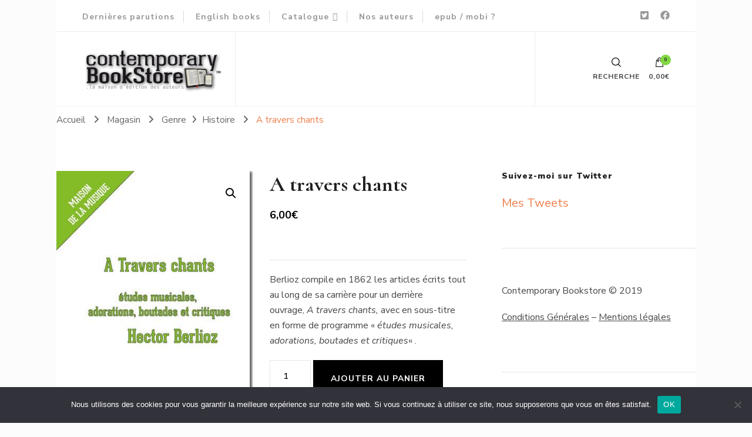

--- FILE ---
content_type: text/javascript
request_url: https://contemporarybookstore.com/wp-content/themes/blossom-shop/js/custom.min.js?ver=1.2.2
body_size: 4769
content:
/*! blossom-shop 1.2.2 2026-01-16 2:02:48 PM */
jQuery(document).ready(function(t){var e="1"==blossom_shop_data.auto,o="1"==blossom_shop_data.rtl,a=t(window).width(),s=t(".sticky-bar-content .container").width(),a=(parseInt(a)-parseInt(s))/2;t(".sticky-t-bar .close").css("right",a),t(".sticky-t-bar .close").on("click",function(){t(".sticky-bar-content").slideToggle(),t(".sticky-t-bar").toggleClass("active")}),t(".header-search .search-toggle").on("click",function(e){t(this).parent(".header-search").addClass("active"),t("body").addClass("search-active"),t(".header-search-wrap").fadeIn("slow"),e.stopPropagation()}),t(".header-search .search-form").on("click",function(e){e.stopPropagation()}),t(window).on("click",function(){t(".header-search").removeClass("active"),t("body").removeClass("search-active"),t(".header-search-wrap").fadeOut("slow")}),t(window).on("keyup",function(e){"Escape"==e.key&&(t(".header-search").removeClass("active"),t("body").removeClass("search-active"),t(".header-search-wrap").fadeOut("slow"),t(".secondary-menu .nav-menu").slideUp())}),t(".menu-item-has-children").append('<button class="submenu-toggle"><i class="fas fa-chevron-down"></i></button>'),t(".menu-item-has-children .submenu-toggle").on("click",function(){t(this).siblings("ul").slideToggle(),t(this).toggleClass("active")}),t(".secondary-menu button.toggle-btn").on("click",function(){t(".secondary-menu .nav-menu").slideDown()}),t(".secondary-menu button.close-nav-toggle").on("click",function(){t(".secondary-menu .nav-menu").slideUp()}),t(".main-navigation button.toggle-btn").on("click",function(){t(this).siblings(".primary-menu-list").animate({width:"toggle"})}),t(".main-navigation .close").on("click",function(){t(this).parents(".primary-menu-list").animate({width:"toggle"})}),t(".main-navigation ul li a, .secondary-menu ul li a, .mega-menu-wrap ul li a").on("focus",function(){t(this).parents("li").addClass("focused")}).on("blur",function(){t(this).parents("li").removeClass("focused")}),t(".site-banner .item-wrap").owlCarousel({items:1,autoplay:e,loop:!0,nav:!1,dots:!0,autoplaySpeed:800,autoplayTimeout:5e3,lazyLoad:!0,rtl:o,animateOut:blossom_shop_data.animation}),t(".site-banner .item-wrap .item").each(function(){var e=t(this).find(".cat-links-inner").width(),o=t(this).find(".container").width(),o=parseInt(o)-parseInt(e)-20;t(this).find(".cat-links-border").css("width",o)}),owlLoop=!(t(".recent-prod-slider .item").length<=4),t(".recent-prod-slider").owlCarousel({items:4,autoplay:!1,loop:owlLoop,nav:!0,dots:!0,autoplaySpeed:800,autoplayTimeout:3e3,autoplayHoverPause:!0,margin:20,rtl:o,responsive:{0:{items:1,nav:!1},768:{items:2,nav:!0},1025:{items:3},1200:{items:4}}}),owlLoop=!(t(".testimonial-section.style-two .widget").length<=3),t(".testimonial-section.style-two .section-grid").owlCarousel({items:3,autoplay:!1,loop:owlLoop,nav:!0,dots:!0,autoplaySpeed:800,autoplayTimeout:3e3,autoplayHoverPause:!0,rtl:o,responsive:{0:{nav:!1,items:1},768:{nav:!0,items:2},1025:{items:3}}}),owlLoop=!(t(".client-section:not(.style-two) .image-holder").length<=6),t(".client-section:not(.style-two) .blossom-inner-wrap").addClass("owl-carousel"),t(".client-section:not(.style-two) .blossom-inner-wrap").owlCarousel({items:6,autoplay:!0,loop:owlLoop,nav:!0,dots:!1,autoplaySpeed:800,autoplayTimeout:3e3,autoplayHoverPause:!0,rtl:o,responsive:{0:{items:1},768:{items:3},1025:{items:5},1200:{items:6}}}),t(window).on("scroll",function(){200<t(this).scrollTop()?t("#back-to-top").addClass("active"):t("#back-to-top").removeClass("active")}),t("#back-to-top").on("click",function(){t("html, body").animate({scrollTop:0},600)}),t(".blog-page-feature-section .bttk-itw-holder").addClass("owl-carousel"),t(".blog-page-feature-section .bttk-itw-holder, .trending-section .section-grid").owlCarousel({items:3,autoplay:!1,loop:!0,nav:!0,dots:!1,autoplayHoverPause:!0,margin:30,rtl:o,responsive:{0:{items:1},768:{items:2},1025:{items:3}}}),t(".bsp-style-one .site-main .flex-control-thumbs").addClass("owl-carousel"),t(".bsp-style-one .site-main .flex-control-thumbs").owlCarousel({items:4,autoplay:!1,loop:!1,nav:!0,dots:!1,margin:10,rtl:o,lazyLoad:!1}),t(".nav-menu li a, .products li a").on("focus",function(){t(this).parents("li").addClass("hover")}).on("blur",function(){t(this).parents("li").removeClass("hover")}),t(".recent-prod-image a, .popular-prod-image a, .cat-image a, .product-image a").on("focus",function(){t(this).parents(".item").addClass("hover")}).on("blur",function(){t(this).parents(".item").removeClass("hover")}),t(".user-block a").on("focus",function(){t(this).parents(".user-block").addClass("hover")}).on("blur",function(){t(this).parents(".user-block").removeClass("hover")}),t(".cart-block a").on("focus",function(){t(this).parents(".cart-block").addClass("hover")}).on("blur",function(){t(this).parents(".cart-block").removeClass("hover")})});